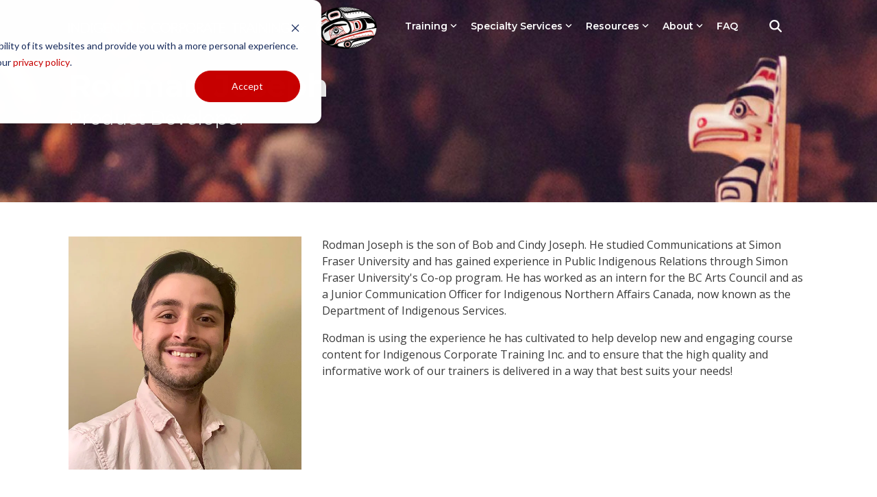

--- FILE ---
content_type: text/css
request_url: https://www.ictinc.ca/hubfs/hub_generated/template_assets/1/108773077524/1768518641773/template_child.css
body_size: 1917
content:
/* @import url('http://example.com/example_style.css'); */

/***********************************************/
/* CSS @imports must be at the top of the file */
/* Add them above this section                 */
/***********************************************/

/*****************************************/
/* ICT Website    */
/* Start your style declarations here    */
/*****************************************/

/**h1 {
    font-size: 50px;
    font-style: normal;
    font-weight: 700;
    letter-spacing: 0;
    line-height: 1.1em;
    text-decoration: none;
    text-transform: none;
}**/

blockquote {
    background-color: #f5f5f5;
    border-left: 5px solid #c70000;
    margin: 25px;
    padding: 25px 25px 25px 25px;
}
a.cta_button {
    vertical-align: middle;
    line-height: normal;
}

ul.checkmark {
    list-style-type: none;
  line-height: 1.4;
}
ul.checkmark li::before {
    content: "\f00c";
    font-family: FontAwesome;
  color: #c70000;
  font-size: 22px;
    
  margin:0 5px 0 -70px;
  
  padding-left: 40px;
    position: relative;
   
        display: inline-block;
        position: absolute;
       
}

.testimonial {
  font-size: 20px;
  font-weight: 500;
  
}

.hhs-price-compare-mod .pre-text {
    font-weight: 600;
}

.hhs-post-summary figcaption {
  color:#cccccc; }




body textarea {
    min-height: 100px;
}



h6.reading-minutes {
    font-size: 12px !important;
    text-transform: uppercase;
  font-weight: 500;
  color: rgba(106, 106, 106, 1.0) !important;
}
.hhs-social-share-mod h6 {
 color: #000 !important; 
}

.hhs-post-meta p {
    font-size: 14px !important;
    opacity: inherit !important;
    color: rgba(106, 106, 106, 1.0) !important;
}

.hhs-blog-post-card h3, .hhs-blog-post-card h4, .hhs-blog-post-card h5 {
    margin-bottom: 0;
    line-height: 1em;
    font-size: 28px !important;
    /*text-transform: uppercase;*/
    font-weight: 800 !important;
}

.blog-recent-posts__post p, .blog-index__post--large p, .blog-index__post--small p, .blog-index__tag-subtitle {
    color: rgba(106, 106, 106, 1.0);
    font-size: 16px;
}

.hhs-post-summary, .hhs-post-summary p, .hhs-post-summary li {
    font-size: 16px;
    line-height: 1.5em;
    color: rgba(106, 106, 106, 1.0); !important;
}

ul.read {
  
    background-color: #ffffff;
  padding: 15px 35px;
  margin: 0 0 30px 0;
}
.read::before {
  content: "Read: ";
}
ul.greyback {
    
    background-color: #ffffff;
  padding: 15px 35px;
  margin: 0 0 30px 0;
}
p.greyback {
    
    background-color: #ffffff;
  padding: 15px 25px;
  margin: 0 0 30px 0;
}
p.nogreyback {
  padding: 15px 25px;
  margin: 0 0 30px 0;
}
p.whiteback {
  list-style-type: none !important;
    background-color: #ffffff;
  padding: 15px 35px;
  margin: 0 0 30px 0;
}


h3.blogsidebar {
  font-size: 24px;
  color: #3a3a3a;
    font-family: Montserrat;
    font-style: normal;
    font-weight: 800;
    text-decoration: none;
    /*text-transform: uppercase;*/
}
.hhs-tag-list h3 {
    font-size: 24px;
    font-weight: 800;
}
blockquote {
  background: #ffffff;
}
#hs_cos_wrapper_module_16841720648803 .blog-recent-posts__post p, 
#hs_cos_wrapper_module_16841720648803 .blog-index__post--large p, 
#hs_cos_wrapper_module_16841720648803 .blog-index__post--small p, 
#hs_cos_wrapper_module_16841720648803 .blog-index__tag-subtitle {
    color: #6a6a6a;
    font-size: 16px !important;
}
#hs_cos_wrapper_module_16841720648803 a.blog-index__post-button {
    color: #c70000 !important;
}
#hs_cos_wrapper_module_16841720648803 a.blog-index__post-author-name {
    color: #ffffff !important;
}
/*.col-lg-4 {
    background-color: #f5f5f5;
}*/

#hs_cos_wrapper_module_161781321019150 {
  background-color: #ffffff;
  padding: 25px;
}
.comment-from h4, .blog-post h4, .blog-post h5 {
    color: #3a3a3a;
    font-family: Montserrat;
    font-style: normal;
    font-weight: 800;
    text-transform: none;
}
h1.blog-post__title {
    font-weight: 800;
  line-height: 1em;
   /* text-transform: uppercase;*/
}
.blog-post h3 {
   /* text-transform: uppercase;*/
}


.blog-index__post-content--small h4.card_post_title a {
    line-height: 1em !important;
   /* text-transform: uppercase;*/
    font-weight: 800 !important;
  font-size: 28px !important;
}

.blog-index__post--large h4.card_post_title a {
    font-size: 36px;
    color: rgba(58, 58, 58, 1.0);
    line-height: 1.1em !important;
    font-weight: 800 !important;
}
.card_post_title h4 {
    line-height: 1em !important;
  font-weight: 800 !important;
}

figure.right {
  float: right;
  text-align: right;
  font-style: italic;
  font-size: 12px;
  text-indent: 0;
  margin: 0;
  padding: 0 0 0 20px;
  line-height: normal;
}
figure.full {
  text-align: right;
  font-style: italic;
  font-size: 12px;
  text-indent: 0;
  margin: 0;
  line-height: normal;
}
figure.left {
  float: left;
  text-align: left;
  font-style: italic;
  font-size: 12px;
  text-indent: 0;
  margin: 0;
  padding: 0 20px 0 0;
  line-height: normal;
}
.post-page-full .blog-header-full {
    margin-bottom: 25px;
    padding-top: 25px;
    padding-bottom: 10px;
}

#hs_cos_wrapper_widget_1680645615125 .sep {
    background-color: rgba(245, 245, 245, 1.0);
    height: 0px;
}

/*#hs_cos_wrapper_widget_1686185490685 table tr td {
    border: 1px solid rgba(202, 202, 202, 1.0);
}
table tr td {
    border: 1px solid rgba(202, 202, 202, 1.0);

}
tbody tr:nth-child(even) {
  background-color: #f5f5f5;
}
thead {
  background-color: #dadada;
}*/

.hs-blog-social-share {
    border-bottom: 0px solid rgba(0,0,0,.2);
    border-top: 0px solid rgba(0,0,0,.2);
    height: auto;
    height: auto!important;
    padding: 10px 0 0;
    width: 100%;
}



.filter__header {
 justify-content: center; 
}

.blog-post .hs-search-field,
.dnd-blog-listing .hs-search-field {
 width: 100%; 
}


.dnd-blog-listing .hs-search-field__form,
.dnd-blog-listing .hs-search-field__bar {
 max-width: 480px; 
 margin: 0px auto 85px;
  padding-right: 10px;
}

.blog-post .hs-search-field__form,
.blog-post .hs-search-field__bar {
 max-width: 480px; 
  margin: 0px auto 20px;
  padding-right: 0px;
}

.dnd-blog-listing .hs-search-field__bar .hs-search-field__label {
 color: #fff;
  text-align: center;
  margin-bottom: 15px;
}

.blog-post .hs-search-field__bar .hs-search-field__label {
  display: none;
}

.dnd-blog-listing .hs-search-field__bar .hs-search-field__input,
.dnd-blog-listing .hs-search-field__bar input{
  background-color: rgba(0,0,0,0.3);
  outline: none;
  border: 1px solid hsla(0,0%,100%,.3);
  -webkit-border-radius: 3px 3px 3px 3px !important;
  border-radius: 3px 3px 3px 3px !important;
  color: #fff;
  -webkit-appearance: none;
}

.blog-post .hs-search-field__bar .hs-search-field__input{
  background-color: #fff;
  outline: none;
  border: 1px solid #ccc;
  -webkit-border-radius: 3px 3px 3px 3px !important;
  border-radius: 3px 3px 3px 3px !important;
  color: #000;
}

.blog-post .hs-search-field__bar .hs-search-field__button,
.dnd-blog-listing .hs-search-field__bar .hs-search-field__button {
  background-color: rgba(199, 0, 0, 1.0);
  border: none;
  -webkit-border-radius: 0 3px 3px 0;
  border-radius: 0 3px 3px 0;
}

.blog-post .hs-search-field__bar .hs-search-field__button svg,
.dnd-blog-listing .hs-search-field__bar .hs-search-field__button svg {
 fill: #fff; 
}

.blog-post .hs-search-field__suggestions-container,
.dnd-blog-listing .hs-search-field__suggestions-container {
  display: none;
}

.hhs-social-share-mod {
background-color: transparent !important;  
}

@media (max-width: 575px) {
 .dnd-blog-listing .hs-search-field {
   padding: 0 15px;
  }
  .dnd-blog-listing .hs-search-field__bar,
  .dnd-blog-listing .hs-search-field__form{
    padding-right: 0px;
  }
  .dnd-blog-listing .hs-search-field__bar {
    max-width: 300px;
  }
  .blog-index__post-image--large {
    height: 180px;
  }
}

.hhs-share-icon.fb i {
    color: #c70000 !important;
}

.hhs-share-icon.tw i {
    color: #c70000 !important;
}

.hhs-share-icon.in i {
    color: #c70000 !important;
}

h5, h6 {
    font-weight: 400;
}


._hs-audio-player_1nxo7_1 {
    --primary: #c70000 !important;
    --primary-alt: #f5f8fa;
    --secondary: #ffffff !important;
    --tertiary: #a90404 !important;
    --tertiary-translucent: #cbd6e275;
    background: rgba(213, 213, 213);
    color: #ffffff;
     margin: 0 0 30px 0;
      border-radius: 30px;
}

/* Make form button match size of CTA buttons */
.hs-button, .button--primary {
    padding: 15px 25px !important;
  color: #ffffff !important;
    font-family: Montserrat;
    font-size: 13px;
    font-style: normal;
    font-weight: 800;
    letter-spacing: 2px;
    text-transform: uppercase;

    -webkit-border-radius: 3px;
    border-radius: 3px;
    background-color: rgba(199, 0, 0, 1.0);
    -webkit-box-shadow: 0 10px 20px 0 rgba(0, 0, 0, 0.1);
    box-shadow: 0 10px 20px 0 rgba(0, 0, 0, 0.1);
}

/* Homepage Testimonial Scroller */
.quote-con {
    line-height: 1.4em;
    background-color: #f5f5f5;
    padding: 0px 0 !important;
}

/* Event Calendar Cards */
.event-calendar-event-type {
    font-size: 13px !important;
  letter-spacing: 2px !important;
    margin-left: 0px !important;
    margin-right: 20px !important;
    padding-left: 15px !important;
    padding-top: 10px !important;
    padding-bottom: 10px !important;
    padding-right: 15px !important;
    font-family: 'Montserrat' !important;
 
}

.event-calendar-event-cta a {
    border-radius: 3px !important;
    display: inline-block;
    font-family: 'Montserrat' !important;
    font-size: 13px !important;
    font-weight: 800 !important;
    padding: 15px 25px !important;
    transition: .2s;
    letter-spacing: 2px !important;
    text-transform: uppercase !important;
}
.event-calendar-event-details {
    flex-grow: 1;
    margin-bottom: 10px !important;
}
.event-red {
  color: #ffffff; 
  font-weight: 600; 
  background-color: #c70000; 
  display: inline; 
  white-space: pre-wrap;
   line-height: 60px; 
  font-size: 14px; 
  padding-top: 10px; padding-bottom: 10px; padding-left: 0px; padding-right: 16px;
  box-shadow: -16px 0 0 #c70000; 
  -webkit-box-decoration-break: clone; 
  box-decoration-break: clone;
  text-transform: uppercase;
}
.event-black {
  color: #ffffff; 
  font-weight: 600; 
  background-color: #000000; 
  display: inline; 
  white-space: pre-wrap;
   line-height: 60px; 
  font-size: 14px; 
  padding-top: 10px; padding-bottom: 10px; padding-left: 0px; padding-right: 16px;
  box-shadow: -16px 0 0 #000000; 
  -webkit-box-decoration-break: clone; 
  box-decoration-break: clone;
  text-transform: uppercase;
}

/*Mega Menu

.hhs-top-bar .hs-menu-wrapper.hs-menu-flow-horizontal>ul li .mega-menu a,
.hhs-alt-nav .hhs-top-bar .hs-menu-wrapper.hs-menu-flow-horizontal>ul li .mega-menu a,
.hhs-top-bar .mega-menu .mega-nav-con ul li ul.hs-menu-children-wrapper li a,
.hhs-alt-nav .hhs-top-bar .mega-menu .mega-nav-con ul li ul.hs-menu-children-wrapper li a {
    font-weight: 500 !important;
  line-height: 17px;
}
.mega-menu a.cta-primary {
    background-color: #c70000;
    -webkit-border-radius: 3px;
    border-radius: 3px;
    -webkit-box-shadow: 0 10px 20px 0 rgba(0, 0, 0, .1);
    box-shadow: 0 10px 20px 0 rgba(0, 0, 0, .1);
    color: #fff !important;
    font-family: Montserrat;
    font-size: 12px !important;
    font-style: normal;
    font-weight: 800 !important;
    letter-spacing: 1px !important;
    padding: 15px 25px !important;
    text-transform: uppercase;
}
.MMwhiteback {
  background-color: #fff;
  padding: 5px 10px; } */

/* Make sure CTA button text doesn't overlap on very small screens */ 
.hhs-flexi-card-mod p a {
    display: inline-block !important;
}


/* Podcast    */
.podcast-player {
    --primary: #c70000 !important;
    --primary-alt: #f5f8fa;
    --secondary: #ffffff !important;
    --tertiary: #a90404 !important;
    --tertiary-translucent: #cbd6e275;
    background: rgba(213, 213, 213);
    color: #ffffff;
     margin: 0 0 30px 0;
      border-radius: 30px;
}

--- FILE ---
content_type: application/javascript
request_url: https://www.ictinc.ca/hubfs/hub_generated/template_assets/1/108774007621/1768518623143/template_child.min.js
body_size: -648
content:

//# sourceURL=https://374848.fs1.hubspotusercontent-na1.net/hubfs/374848/hub_generated/template_assets/1/108774007621/1768518623143/template_child.js